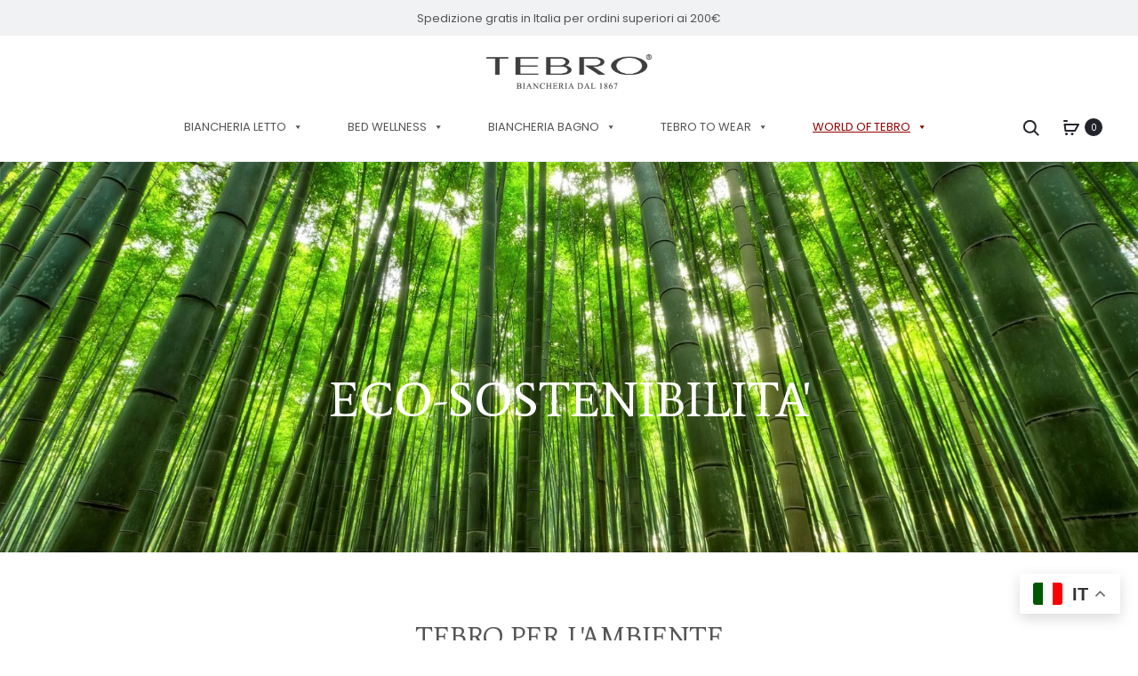

--- FILE ---
content_type: text/css
request_url: https://www.tebro.it/wp-content/uploads/elementor/css/post-6974.css?ver=1732987510
body_size: 647
content:
.elementor-6974 .elementor-element.elementor-element-fa47d04:not(.elementor-motion-effects-element-type-background), .elementor-6974 .elementor-element.elementor-element-fa47d04 > .elementor-motion-effects-container > .elementor-motion-effects-layer{background-image:url("https://www.tebro.it/wp-content/uploads/2022/12/a6e51c_854f8406185042dfaa54c2745c13bf66mv2.jpeg");background-position:center center;background-repeat:no-repeat;background-size:cover;}.elementor-6974 .elementor-element.elementor-element-fa47d04{transition:background 0.3s, border 0.3s, border-radius 0.3s, box-shadow 0.3s;margin-top:-50px;margin-bottom:0px;}.elementor-6974 .elementor-element.elementor-element-fa47d04 > .elementor-background-overlay{transition:background 0.3s, border-radius 0.3s, opacity 0.3s;}.elementor-6974 .elementor-element.elementor-element-da37308{--spacer-size:400px;}.elementor-6974 .elementor-element.elementor-element-c069d77 > .elementor-widget-container{margin:-15% 0% 0% 0%;}.elementor-6974 .elementor-element.elementor-element-c069d77{text-align:center;}.elementor-6974 .elementor-element.elementor-element-c069d77 .elementor-heading-title{color:#FFFFFF;font-family:"Average", Sans-serif;font-size:55px;text-transform:uppercase;}.elementor-6974 .elementor-element.elementor-element-449308e{margin-top:0px;margin-bottom:70px;}.elementor-6974 .elementor-element.elementor-element-e1b8619{--spacer-size:50px;}.elementor-6974 .elementor-element.elementor-element-8c69625{text-align:center;}.elementor-6974 .elementor-element.elementor-element-8c69625 .elementor-heading-title{color:#555555;font-family:"Average", Sans-serif;text-transform:uppercase;}.elementor-6974 .elementor-element.elementor-element-5de57e7{--spacer-size:25px;}.elementor-6974 .elementor-element.elementor-element-b99cc4b > .elementor-widget-container{padding:0px 190px 0px 190px;}.elementor-6974 .elementor-element.elementor-element-b99cc4b{text-align:justify;}.elementor-6974 .elementor-element.elementor-element-2d391ae:not(.elementor-motion-effects-element-type-background) > .elementor-widget-wrap, .elementor-6974 .elementor-element.elementor-element-2d391ae > .elementor-widget-wrap > .elementor-motion-effects-container > .elementor-motion-effects-layer{background-image:url("https://www.tebro.it/wp-content/uploads/2022/12/a6e51c_39bd31e4d6db4a7895d109da945fecbdmv2.jpeg");background-position:center center;background-size:cover;}.elementor-6974 .elementor-element.elementor-element-2d391ae > .elementor-element-populated{transition:background 0.3s, border 0.3s, border-radius 0.3s, box-shadow 0.3s;}.elementor-6974 .elementor-element.elementor-element-2d391ae > .elementor-element-populated > .elementor-background-overlay{transition:background 0.3s, border-radius 0.3s, opacity 0.3s;}.elementor-6974 .elementor-element.elementor-element-925aec3{--spacer-size:340px;}.elementor-6974 .elementor-element.elementor-element-efc8fc5:not(.elementor-motion-effects-element-type-background) > .elementor-widget-wrap, .elementor-6974 .elementor-element.elementor-element-efc8fc5 > .elementor-widget-wrap > .elementor-motion-effects-container > .elementor-motion-effects-layer{background-color:#FFFFFF;}.elementor-6974 .elementor-element.elementor-element-efc8fc5 > .elementor-element-populated{transition:background 0.3s, border 0.3s, border-radius 0.3s, box-shadow 0.3s;}.elementor-6974 .elementor-element.elementor-element-efc8fc5 > .elementor-element-populated > .elementor-background-overlay{transition:background 0.3s, border-radius 0.3s, opacity 0.3s;}.elementor-6974 .elementor-element.elementor-element-7df3e26 > .elementor-widget-container{margin:8% 20% 0% 20%;}.elementor-6974 .elementor-element.elementor-element-7df3e26{text-align:left;color:#000000;}.elementor-6974 .elementor-element.elementor-element-b51e262{margin-top:60px;margin-bottom:0px;}.elementor-6974 .elementor-element.elementor-element-e6ab1d5:not(.elementor-motion-effects-element-type-background) > .elementor-widget-wrap, .elementor-6974 .elementor-element.elementor-element-e6ab1d5 > .elementor-widget-wrap > .elementor-motion-effects-container > .elementor-motion-effects-layer{background-image:url("https://www.tebro.it/wp-content/uploads/2022/12/a6e51c_25ecd3e3f5ef4acfb1f250b2e6715af2mv2-1.jpeg");background-position:center center;background-repeat:no-repeat;background-size:cover;}.elementor-6974 .elementor-element.elementor-element-e6ab1d5 > .elementor-element-populated{transition:background 0.3s, border 0.3s, border-radius 0.3s, box-shadow 0.3s;}.elementor-6974 .elementor-element.elementor-element-e6ab1d5 > .elementor-element-populated > .elementor-background-overlay{transition:background 0.3s, border-radius 0.3s, opacity 0.3s;}.elementor-6974 .elementor-element.elementor-element-d5d745c{--spacer-size:486px;}.elementor-6974 .elementor-element.elementor-element-85c7521{--spacer-size:50px;}.elementor-6974 .elementor-element.elementor-element-344ec98 > .elementor-widget-container{padding:0px 190px 0px 190px;}.elementor-6974 .elementor-element.elementor-element-344ec98{text-align:justify;}.elementor-6974 .elementor-element.elementor-element-1b80fc5{--spacer-size:50px;}.elementor-6974 .elementor-element.elementor-element-5f47667 > .elementor-widget-wrap > .elementor-widget:not(.elementor-widget__width-auto):not(.elementor-widget__width-initial):not(:last-child):not(.elementor-absolute){margin-bottom:20px;}.elementor-6974 .elementor-element.elementor-element-c861bd3{text-align:justify;}.elementor-6974 .elementor-element.elementor-element-d5abedf > .elementor-widget-wrap > .elementor-widget:not(.elementor-widget__width-auto):not(.elementor-widget__width-initial):not(:last-child):not(.elementor-absolute){margin-bottom:20px;}.elementor-6974 .elementor-element.elementor-element-7e6cc27{text-align:justify;}.elementor-6974 .elementor-element.elementor-element-d5fcbcd{text-align:justify;}@media(max-width:767px){.elementor-6974 .elementor-element.elementor-element-da37308{--spacer-size:200px;}.elementor-6974 .elementor-element.elementor-element-c069d77 > .elementor-widget-container{margin:-36% -36% -36% -36%;}.elementor-6974 .elementor-element.elementor-element-b99cc4b > .elementor-widget-container{padding:0px 0px 0px 0px;}.elementor-6974 .elementor-element.elementor-element-344ec98 > .elementor-widget-container{padding:0px 0px 0px 0px;}}